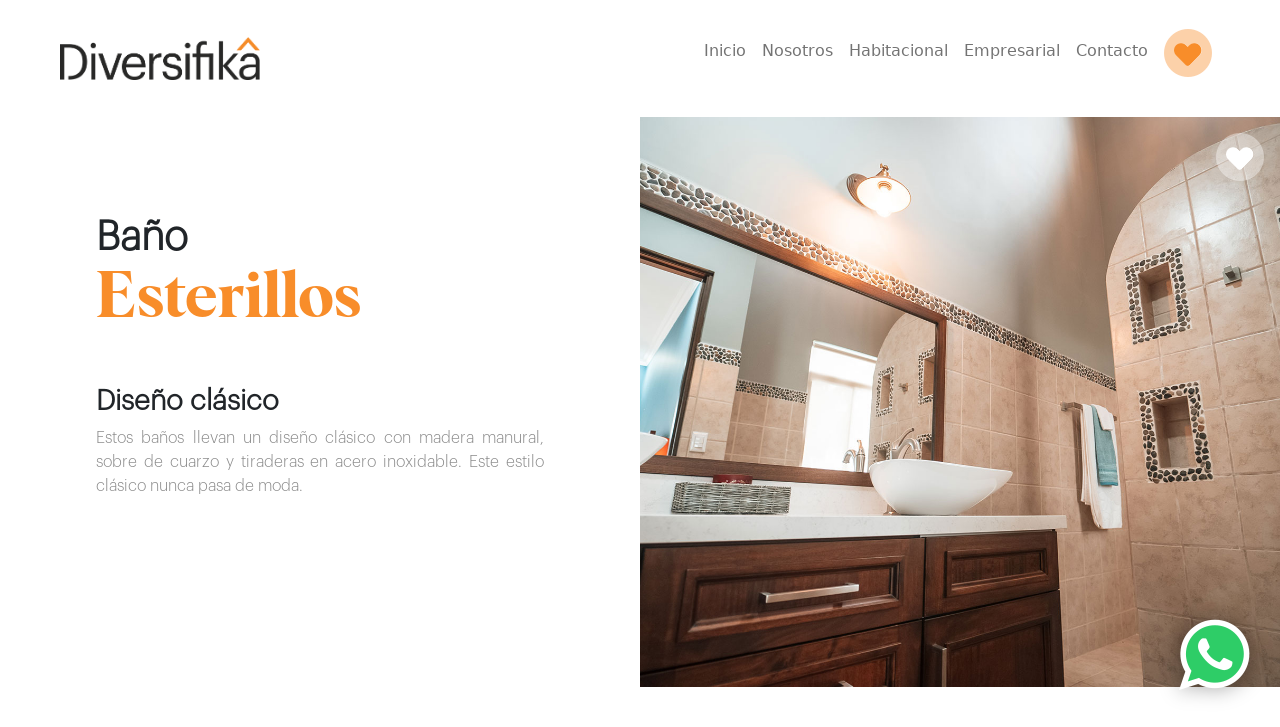

--- FILE ---
content_type: text/html; charset=UTF-8
request_url: https://diversifikacr.com/bano-esterillos/
body_size: 8967
content:
<!doctype html>
<html lang="es">
<head>
  <meta charset="UTF-8">
  <meta name="viewport" content="width=device-width, initial-scale=1">
  <link rel="profile" href="http://gmpg.org/xfn/11">
  <link rel="icon" href="https://diversifikacr.com/wp-content/themes/bootstrap-5/img/favicon.png">
  <!-- CSS -->
  <link href="https://cdn.jsdelivr.net/npm/bootstrap@5.1.3/dist/css/bootstrap.min.css" rel="stylesheet" integrity="sha384-1BmE4kWBq78iYhFldvKuhfTAU6auU8tT94WrHftjDbrCEXSU1oBoqyl2QvZ6jIW3" crossorigin="anonymous">
  <link rel="stylesheet" href="https://cdnjs.cloudflare.com/ajax/libs/animate.css/4.1.1/animate.min.css" />
  <script src='https://kit.fontawesome.com/05a83331e1.js' crossorigin='anonymous'></script>
  <link href="https://unpkg.com/aos@2.3.1/dist/aos.css" rel="stylesheet">
  <link href="https://diversifikacr.com/wp-content/themes/bootstrap-5/css/hover.css" rel="stylesheet">
  <title>Baño Esterillos &#8211; Diversifika</title>
<meta name='robots' content='max-image-preview:large' />
<link rel='dns-prefetch' href='//www.googletagmanager.com' />
<link rel="alternate" type="application/rss+xml" title="Diversifika &raquo; Comentario Baño Esterillos del feed" href="https://diversifikacr.com/bano-esterillos/feed/" />
<link rel="alternate" title="oEmbed (JSON)" type="application/json+oembed" href="https://diversifikacr.com/wp-json/oembed/1.0/embed?url=https%3A%2F%2Fdiversifikacr.com%2Fbano-esterillos%2F" />
<link rel="alternate" title="oEmbed (XML)" type="text/xml+oembed" href="https://diversifikacr.com/wp-json/oembed/1.0/embed?url=https%3A%2F%2Fdiversifikacr.com%2Fbano-esterillos%2F&#038;format=xml" />
<style id='wp-img-auto-sizes-contain-inline-css'>
img:is([sizes=auto i],[sizes^="auto," i]){contain-intrinsic-size:3000px 1500px}
/*# sourceURL=wp-img-auto-sizes-contain-inline-css */
</style>
<style id='wp-emoji-styles-inline-css'>

	img.wp-smiley, img.emoji {
		display: inline !important;
		border: none !important;
		box-shadow: none !important;
		height: 1em !important;
		width: 1em !important;
		margin: 0 0.07em !important;
		vertical-align: -0.1em !important;
		background: none !important;
		padding: 0 !important;
	}
/*# sourceURL=wp-emoji-styles-inline-css */
</style>
<style id='wp-block-library-inline-css'>
:root{--wp-block-synced-color:#7a00df;--wp-block-synced-color--rgb:122,0,223;--wp-bound-block-color:var(--wp-block-synced-color);--wp-editor-canvas-background:#ddd;--wp-admin-theme-color:#007cba;--wp-admin-theme-color--rgb:0,124,186;--wp-admin-theme-color-darker-10:#006ba1;--wp-admin-theme-color-darker-10--rgb:0,107,160.5;--wp-admin-theme-color-darker-20:#005a87;--wp-admin-theme-color-darker-20--rgb:0,90,135;--wp-admin-border-width-focus:2px}@media (min-resolution:192dpi){:root{--wp-admin-border-width-focus:1.5px}}.wp-element-button{cursor:pointer}:root .has-very-light-gray-background-color{background-color:#eee}:root .has-very-dark-gray-background-color{background-color:#313131}:root .has-very-light-gray-color{color:#eee}:root .has-very-dark-gray-color{color:#313131}:root .has-vivid-green-cyan-to-vivid-cyan-blue-gradient-background{background:linear-gradient(135deg,#00d084,#0693e3)}:root .has-purple-crush-gradient-background{background:linear-gradient(135deg,#34e2e4,#4721fb 50%,#ab1dfe)}:root .has-hazy-dawn-gradient-background{background:linear-gradient(135deg,#faaca8,#dad0ec)}:root .has-subdued-olive-gradient-background{background:linear-gradient(135deg,#fafae1,#67a671)}:root .has-atomic-cream-gradient-background{background:linear-gradient(135deg,#fdd79a,#004a59)}:root .has-nightshade-gradient-background{background:linear-gradient(135deg,#330968,#31cdcf)}:root .has-midnight-gradient-background{background:linear-gradient(135deg,#020381,#2874fc)}:root{--wp--preset--font-size--normal:16px;--wp--preset--font-size--huge:42px}.has-regular-font-size{font-size:1em}.has-larger-font-size{font-size:2.625em}.has-normal-font-size{font-size:var(--wp--preset--font-size--normal)}.has-huge-font-size{font-size:var(--wp--preset--font-size--huge)}.has-text-align-center{text-align:center}.has-text-align-left{text-align:left}.has-text-align-right{text-align:right}.has-fit-text{white-space:nowrap!important}#end-resizable-editor-section{display:none}.aligncenter{clear:both}.items-justified-left{justify-content:flex-start}.items-justified-center{justify-content:center}.items-justified-right{justify-content:flex-end}.items-justified-space-between{justify-content:space-between}.screen-reader-text{border:0;clip-path:inset(50%);height:1px;margin:-1px;overflow:hidden;padding:0;position:absolute;width:1px;word-wrap:normal!important}.screen-reader-text:focus{background-color:#ddd;clip-path:none;color:#444;display:block;font-size:1em;height:auto;left:5px;line-height:normal;padding:15px 23px 14px;text-decoration:none;top:5px;width:auto;z-index:100000}html :where(.has-border-color){border-style:solid}html :where([style*=border-top-color]){border-top-style:solid}html :where([style*=border-right-color]){border-right-style:solid}html :where([style*=border-bottom-color]){border-bottom-style:solid}html :where([style*=border-left-color]){border-left-style:solid}html :where([style*=border-width]){border-style:solid}html :where([style*=border-top-width]){border-top-style:solid}html :where([style*=border-right-width]){border-right-style:solid}html :where([style*=border-bottom-width]){border-bottom-style:solid}html :where([style*=border-left-width]){border-left-style:solid}html :where(img[class*=wp-image-]){height:auto;max-width:100%}:where(figure){margin:0 0 1em}html :where(.is-position-sticky){--wp-admin--admin-bar--position-offset:var(--wp-admin--admin-bar--height,0px)}@media screen and (max-width:600px){html :where(.is-position-sticky){--wp-admin--admin-bar--position-offset:0px}}

/*# sourceURL=wp-block-library-inline-css */
</style><style id='global-styles-inline-css'>
:root{--wp--preset--aspect-ratio--square: 1;--wp--preset--aspect-ratio--4-3: 4/3;--wp--preset--aspect-ratio--3-4: 3/4;--wp--preset--aspect-ratio--3-2: 3/2;--wp--preset--aspect-ratio--2-3: 2/3;--wp--preset--aspect-ratio--16-9: 16/9;--wp--preset--aspect-ratio--9-16: 9/16;--wp--preset--color--black: #000000;--wp--preset--color--cyan-bluish-gray: #abb8c3;--wp--preset--color--white: #ffffff;--wp--preset--color--pale-pink: #f78da7;--wp--preset--color--vivid-red: #cf2e2e;--wp--preset--color--luminous-vivid-orange: #ff6900;--wp--preset--color--luminous-vivid-amber: #fcb900;--wp--preset--color--light-green-cyan: #7bdcb5;--wp--preset--color--vivid-green-cyan: #00d084;--wp--preset--color--pale-cyan-blue: #8ed1fc;--wp--preset--color--vivid-cyan-blue: #0693e3;--wp--preset--color--vivid-purple: #9b51e0;--wp--preset--gradient--vivid-cyan-blue-to-vivid-purple: linear-gradient(135deg,rgb(6,147,227) 0%,rgb(155,81,224) 100%);--wp--preset--gradient--light-green-cyan-to-vivid-green-cyan: linear-gradient(135deg,rgb(122,220,180) 0%,rgb(0,208,130) 100%);--wp--preset--gradient--luminous-vivid-amber-to-luminous-vivid-orange: linear-gradient(135deg,rgb(252,185,0) 0%,rgb(255,105,0) 100%);--wp--preset--gradient--luminous-vivid-orange-to-vivid-red: linear-gradient(135deg,rgb(255,105,0) 0%,rgb(207,46,46) 100%);--wp--preset--gradient--very-light-gray-to-cyan-bluish-gray: linear-gradient(135deg,rgb(238,238,238) 0%,rgb(169,184,195) 100%);--wp--preset--gradient--cool-to-warm-spectrum: linear-gradient(135deg,rgb(74,234,220) 0%,rgb(151,120,209) 20%,rgb(207,42,186) 40%,rgb(238,44,130) 60%,rgb(251,105,98) 80%,rgb(254,248,76) 100%);--wp--preset--gradient--blush-light-purple: linear-gradient(135deg,rgb(255,206,236) 0%,rgb(152,150,240) 100%);--wp--preset--gradient--blush-bordeaux: linear-gradient(135deg,rgb(254,205,165) 0%,rgb(254,45,45) 50%,rgb(107,0,62) 100%);--wp--preset--gradient--luminous-dusk: linear-gradient(135deg,rgb(255,203,112) 0%,rgb(199,81,192) 50%,rgb(65,88,208) 100%);--wp--preset--gradient--pale-ocean: linear-gradient(135deg,rgb(255,245,203) 0%,rgb(182,227,212) 50%,rgb(51,167,181) 100%);--wp--preset--gradient--electric-grass: linear-gradient(135deg,rgb(202,248,128) 0%,rgb(113,206,126) 100%);--wp--preset--gradient--midnight: linear-gradient(135deg,rgb(2,3,129) 0%,rgb(40,116,252) 100%);--wp--preset--font-size--small: 13px;--wp--preset--font-size--medium: 20px;--wp--preset--font-size--large: 36px;--wp--preset--font-size--x-large: 42px;--wp--preset--spacing--20: 0.44rem;--wp--preset--spacing--30: 0.67rem;--wp--preset--spacing--40: 1rem;--wp--preset--spacing--50: 1.5rem;--wp--preset--spacing--60: 2.25rem;--wp--preset--spacing--70: 3.38rem;--wp--preset--spacing--80: 5.06rem;--wp--preset--shadow--natural: 6px 6px 9px rgba(0, 0, 0, 0.2);--wp--preset--shadow--deep: 12px 12px 50px rgba(0, 0, 0, 0.4);--wp--preset--shadow--sharp: 6px 6px 0px rgba(0, 0, 0, 0.2);--wp--preset--shadow--outlined: 6px 6px 0px -3px rgb(255, 255, 255), 6px 6px rgb(0, 0, 0);--wp--preset--shadow--crisp: 6px 6px 0px rgb(0, 0, 0);}:where(.is-layout-flex){gap: 0.5em;}:where(.is-layout-grid){gap: 0.5em;}body .is-layout-flex{display: flex;}.is-layout-flex{flex-wrap: wrap;align-items: center;}.is-layout-flex > :is(*, div){margin: 0;}body .is-layout-grid{display: grid;}.is-layout-grid > :is(*, div){margin: 0;}:where(.wp-block-columns.is-layout-flex){gap: 2em;}:where(.wp-block-columns.is-layout-grid){gap: 2em;}:where(.wp-block-post-template.is-layout-flex){gap: 1.25em;}:where(.wp-block-post-template.is-layout-grid){gap: 1.25em;}.has-black-color{color: var(--wp--preset--color--black) !important;}.has-cyan-bluish-gray-color{color: var(--wp--preset--color--cyan-bluish-gray) !important;}.has-white-color{color: var(--wp--preset--color--white) !important;}.has-pale-pink-color{color: var(--wp--preset--color--pale-pink) !important;}.has-vivid-red-color{color: var(--wp--preset--color--vivid-red) !important;}.has-luminous-vivid-orange-color{color: var(--wp--preset--color--luminous-vivid-orange) !important;}.has-luminous-vivid-amber-color{color: var(--wp--preset--color--luminous-vivid-amber) !important;}.has-light-green-cyan-color{color: var(--wp--preset--color--light-green-cyan) !important;}.has-vivid-green-cyan-color{color: var(--wp--preset--color--vivid-green-cyan) !important;}.has-pale-cyan-blue-color{color: var(--wp--preset--color--pale-cyan-blue) !important;}.has-vivid-cyan-blue-color{color: var(--wp--preset--color--vivid-cyan-blue) !important;}.has-vivid-purple-color{color: var(--wp--preset--color--vivid-purple) !important;}.has-black-background-color{background-color: var(--wp--preset--color--black) !important;}.has-cyan-bluish-gray-background-color{background-color: var(--wp--preset--color--cyan-bluish-gray) !important;}.has-white-background-color{background-color: var(--wp--preset--color--white) !important;}.has-pale-pink-background-color{background-color: var(--wp--preset--color--pale-pink) !important;}.has-vivid-red-background-color{background-color: var(--wp--preset--color--vivid-red) !important;}.has-luminous-vivid-orange-background-color{background-color: var(--wp--preset--color--luminous-vivid-orange) !important;}.has-luminous-vivid-amber-background-color{background-color: var(--wp--preset--color--luminous-vivid-amber) !important;}.has-light-green-cyan-background-color{background-color: var(--wp--preset--color--light-green-cyan) !important;}.has-vivid-green-cyan-background-color{background-color: var(--wp--preset--color--vivid-green-cyan) !important;}.has-pale-cyan-blue-background-color{background-color: var(--wp--preset--color--pale-cyan-blue) !important;}.has-vivid-cyan-blue-background-color{background-color: var(--wp--preset--color--vivid-cyan-blue) !important;}.has-vivid-purple-background-color{background-color: var(--wp--preset--color--vivid-purple) !important;}.has-black-border-color{border-color: var(--wp--preset--color--black) !important;}.has-cyan-bluish-gray-border-color{border-color: var(--wp--preset--color--cyan-bluish-gray) !important;}.has-white-border-color{border-color: var(--wp--preset--color--white) !important;}.has-pale-pink-border-color{border-color: var(--wp--preset--color--pale-pink) !important;}.has-vivid-red-border-color{border-color: var(--wp--preset--color--vivid-red) !important;}.has-luminous-vivid-orange-border-color{border-color: var(--wp--preset--color--luminous-vivid-orange) !important;}.has-luminous-vivid-amber-border-color{border-color: var(--wp--preset--color--luminous-vivid-amber) !important;}.has-light-green-cyan-border-color{border-color: var(--wp--preset--color--light-green-cyan) !important;}.has-vivid-green-cyan-border-color{border-color: var(--wp--preset--color--vivid-green-cyan) !important;}.has-pale-cyan-blue-border-color{border-color: var(--wp--preset--color--pale-cyan-blue) !important;}.has-vivid-cyan-blue-border-color{border-color: var(--wp--preset--color--vivid-cyan-blue) !important;}.has-vivid-purple-border-color{border-color: var(--wp--preset--color--vivid-purple) !important;}.has-vivid-cyan-blue-to-vivid-purple-gradient-background{background: var(--wp--preset--gradient--vivid-cyan-blue-to-vivid-purple) !important;}.has-light-green-cyan-to-vivid-green-cyan-gradient-background{background: var(--wp--preset--gradient--light-green-cyan-to-vivid-green-cyan) !important;}.has-luminous-vivid-amber-to-luminous-vivid-orange-gradient-background{background: var(--wp--preset--gradient--luminous-vivid-amber-to-luminous-vivid-orange) !important;}.has-luminous-vivid-orange-to-vivid-red-gradient-background{background: var(--wp--preset--gradient--luminous-vivid-orange-to-vivid-red) !important;}.has-very-light-gray-to-cyan-bluish-gray-gradient-background{background: var(--wp--preset--gradient--very-light-gray-to-cyan-bluish-gray) !important;}.has-cool-to-warm-spectrum-gradient-background{background: var(--wp--preset--gradient--cool-to-warm-spectrum) !important;}.has-blush-light-purple-gradient-background{background: var(--wp--preset--gradient--blush-light-purple) !important;}.has-blush-bordeaux-gradient-background{background: var(--wp--preset--gradient--blush-bordeaux) !important;}.has-luminous-dusk-gradient-background{background: var(--wp--preset--gradient--luminous-dusk) !important;}.has-pale-ocean-gradient-background{background: var(--wp--preset--gradient--pale-ocean) !important;}.has-electric-grass-gradient-background{background: var(--wp--preset--gradient--electric-grass) !important;}.has-midnight-gradient-background{background: var(--wp--preset--gradient--midnight) !important;}.has-small-font-size{font-size: var(--wp--preset--font-size--small) !important;}.has-medium-font-size{font-size: var(--wp--preset--font-size--medium) !important;}.has-large-font-size{font-size: var(--wp--preset--font-size--large) !important;}.has-x-large-font-size{font-size: var(--wp--preset--font-size--x-large) !important;}
/*# sourceURL=global-styles-inline-css */
</style>

<style id='classic-theme-styles-inline-css'>
/*! This file is auto-generated */
.wp-block-button__link{color:#fff;background-color:#32373c;border-radius:9999px;box-shadow:none;text-decoration:none;padding:calc(.667em + 2px) calc(1.333em + 2px);font-size:1.125em}.wp-block-file__button{background:#32373c;color:#fff;text-decoration:none}
/*# sourceURL=/wp-includes/css/classic-themes.min.css */
</style>
<link rel='stylesheet' id='contact-form-7-css' href='https://diversifikacr.com/wp-content/plugins/contact-form-7/includes/css/styles.css?ver=6.1.1' media='all' />
<link rel='stylesheet' id='bootstrap-5-style-css' href='https://diversifikacr.com/wp-content/themes/bootstrap-5/style.css?ver=1.0.0' media='all' />

<!-- Fragmento de código de la etiqueta de Google (gtag.js) añadida por Site Kit -->
<!-- Fragmento de código de Google Analytics añadido por Site Kit -->
<!-- Fragmento de código de Google Ads añadido por Site Kit -->
<script src="https://www.googletagmanager.com/gtag/js?id=GT-TX5XRTD" id="google_gtagjs-js" async></script>
<script id="google_gtagjs-js-after">
window.dataLayer = window.dataLayer || [];function gtag(){dataLayer.push(arguments);}
gtag("set","linker",{"domains":["diversifikacr.com"]});
gtag("js", new Date());
gtag("set", "developer_id.dZTNiMT", true);
gtag("config", "GT-TX5XRTD");
gtag("config", "AW-11303163963");
//# sourceURL=google_gtagjs-js-after
</script>
<link rel="https://api.w.org/" href="https://diversifikacr.com/wp-json/" /><link rel="alternate" title="JSON" type="application/json" href="https://diversifikacr.com/wp-json/wp/v2/posts/124" /><link rel="EditURI" type="application/rsd+xml" title="RSD" href="https://diversifikacr.com/xmlrpc.php?rsd" />
<meta name="generator" content="WordPress 6.9" />
<link rel="canonical" href="https://diversifikacr.com/bano-esterillos/" />
<link rel='shortlink' href='https://diversifikacr.com/?p=124' />
<meta name="generator" content="Site Kit by Google 1.171.0" />
<!-- Metaetiquetas de Google AdSense añadidas por Site Kit -->
<meta name="google-adsense-platform-account" content="ca-host-pub-2644536267352236">
<meta name="google-adsense-platform-domain" content="sitekit.withgoogle.com">
<!-- Acabar con las metaetiquetas de Google AdSense añadidas por Site Kit -->

<!-- Fragmento de código de Google Tag Manager añadido por Site Kit -->
<script>
			( function( w, d, s, l, i ) {
				w[l] = w[l] || [];
				w[l].push( {'gtm.start': new Date().getTime(), event: 'gtm.js'} );
				var f = d.getElementsByTagName( s )[0],
					j = d.createElement( s ), dl = l != 'dataLayer' ? '&l=' + l : '';
				j.async = true;
				j.src = 'https://www.googletagmanager.com/gtm.js?id=' + i + dl;
				f.parentNode.insertBefore( j, f );
			} )( window, document, 'script', 'dataLayer', 'GTM-KHFRVCZX' );
			
</script>

<!-- Final del fragmento de código de Google Tag Manager añadido por Site Kit -->
  <link href="https://diversifikacr.com/wp-content/themes/bootstrap-5/css/custom.css" rel="stylesheet">
  <script src="https://ajax.googleapis.com/ajax/libs/jquery/3.6.1/jquery.min.js"></script>
  <!-- Google Tag Manager -->
<script>(function(w,d,s,l,i){w[l]=w[l]||[];w[l].push({'gtm.start':
new Date().getTime(),event:'gtm.js'});var f=d.getElementsByTagName(s)[0],
j=d.createElement(s),dl=l!='dataLayer'?'&l='+l:'';j.async=true;j.src=
'https://www.googletagmanager.com/gtm.js?id='+i+dl;f.parentNode.insertBefore(j,f);
})(window,document,'script','dataLayer','GTM-KHFRVCZX');</script>
<!-- End Google Tag Manager -->
</head>

<body class="wp-singular post-template post-template-page-bano-esterillos post-template-page-bano-esterillos-php single single-post postid-124 single-format-standard wp-theme-bootstrap-5">
<!-- Google Tag Manager (noscript) -->
<noscript><iframe src="https://www.googletagmanager.com/ns.html?id=GTM-KHFRVCZX"
height="0" width="0" style="display:none;visibility:hidden"></iframe></noscript>
<!-- End Google Tag Manager (noscript) -->
  <nav class="navbar navbar-expand-md navbar-light bg-white px-md-5">
  <div class="container-fluid">
    <a class="navbar-brand my-4" href="https://diversifikacr.com"><img class= "logo" src="https://diversifikacr.com/wp-content/themes/bootstrap-5/img/logo.png" /></a>
    <button class="navbar-toggler" type="button" data-bs-toggle="collapse" data-bs-target="#main-menu" aria-controls="main-menu" aria-expanded="false" aria-label="Toggle navigation">
      <span class="navbar-toggler-icon"></span>
    </button>

    <div class="collapse navbar-collapse justify-content-md-end" id="main-menu">
      <ul id="menu-primario" class="navbar-nav test"><li  id="menu-item-8" class="menu-item menu-item-type-post_type menu-item-object-page menu-item-home nav-item nav-item-8"><a href="https://diversifikacr.com/" class="nav-link ">Inicio</a></li>
<li  id="menu-item-10" class="menu-item menu-item-type-post_type menu-item-object-page nav-item nav-item-10"><a href="https://diversifikacr.com/nosotros/" class="nav-link ">Nosotros</a></li>
<li  id="menu-item-12" class="menu-item menu-item-type-post_type menu-item-object-page nav-item nav-item-12"><a href="https://diversifikacr.com/habitacional/" class="nav-link ">Habitacional</a></li>
<li  id="menu-item-19" class="menu-item menu-item-type-post_type menu-item-object-page nav-item nav-item-19"><a href="https://diversifikacr.com/empresarial/" class="nav-link ">Empresarial</a></li>
<li  id="menu-item-31" class="menu-item menu-item-type-post_type menu-item-object-page nav-item nav-item-31"><a href="https://diversifikacr.com/contacto/" class="nav-link ">Contacto</a></li>
<li  id="menu-item-17" class="menu-item menu-item-type-post_type menu-item-object-page nav-item nav-item-17"><a href="https://diversifikacr.com/favoritos/" class="nav-link "><i class="fa-duotone corazon-menu fa-circle-heart text-naranja  hvr-grow"></i></a></li>
</ul>    </div>
  </div>
</nav> <main class="container-fluid ">


<div class="row mb-3" data-aos="fade-up">
    <div class="col-md-6 text-objeto py-5 px-5">
        <h2 class="font-graphik fw-bolder mb-0">Baño </h2>
        <h1 class="font-albra text-naranja mt-0 mb-5">Esterillos</h1>
        <h3 class="font-graphik fw-bolder ">Diseño clásico</h2>
        <p class=" font-graphik text-gris text-justify  fs-6">Estos baños llevan un diseño clásico con madera manural, sobre de cuarzo y tiraderas en acero inoxidable. Este estilo clásico nunca pasa de moda.


        </p>

    </div>
  
    <div class="col-md-6 px-0 position-relative  ">
        <span><i  data-link="https://diversifikacr.com/wp-content/themes/bootstrap-5/img/baños/Esterillos/DSC05322.jpg" class="fa-duotone btn-favorito fa-circle-heart text-white mt-3 me-3 enable position-absolute top-0 end-0 hvr-grow"></i></span> 
        <img class="img-recortada" src="https://diversifikacr.com/wp-content/themes/bootstrap-5/img/baños/Esterillos/DSC05322.jpg" />
    
    
    </div>
</div>

<div class="row " data-aos="fade-up">
  
    <div class="col-md-6 px-0  position-relative mb-3 ">
    <span><i data-link="https://diversifikacr.com/wp-content/themes/bootstrap-5/img/baños/Esterillos/KOF00587.jpg" class="fa-duotone btn-favorito fa-circle-heart text-white mt-3 me-3 enable position-absolute top-0 end-0 hvr-grow"></i></span>
        <img class="img-recortada-top" src="https://diversifikacr.com/wp-content/themes/bootstrap-5/img/baños/Esterillos/KOF00587.jpg" />
    </div>

    <div class="col-md-3 px-0  position-relative ps-md-3 mb-3 ">
    <span><i data-link="https://diversifikacr.com/wp-content/themes/bootstrap-5/img/baños/Esterillos/KOF00583.jpg" class="fa-duotone btn-favorito fa-circle-heart text-white mt-3 me-3 enable position-absolute top-0 end-0 hvr-grow"></i></span>
        <img class="img-recortada" src="https://diversifikacr.com/wp-content/themes/bootstrap-5/img/baños/Esterillos/KOF00583.jpg" />
    </div>
    

    <div class="col-md-3 px-0  position-relative ps-md-3 mb-3 ">
    <span><i data-link="https://diversifikacr.com/wp-content/themes/bootstrap-5/img/baños/Esterillos/DSC05324.jpg" class="fa-duotone btn-favorito fa-circle-heart text-white mt-3 me-3 enable position-absolute top-0 end-0 hvr-grow"></i></span>
        <img class="img-recortada" src="https://diversifikacr.com/wp-content/themes/bootstrap-5/img/baños/Esterillos/DSC05324.jpg" />
    </div>

</div>

<div class="row " data-aos="fade-up">
  
    

    <div class="col-md-3 px-0  position-relative  mb-3 ">
    <span><i data-link="https://diversifikacr.com/wp-content/themes/bootstrap-5/img/baños/Esterillos/DSC05359.jpg" class="fa-duotone btn-favorito fa-circle-heart text-white mt-3 me-3 enable position-absolute top-0 end-0 hvr-grow"></i></span>
        <img class="img-recortada" src="https://diversifikacr.com/wp-content/themes/bootstrap-5/img/baños/Esterillos/DSC05359.jpg" />
    </div>
    

    <div class="col-md-3 px-0  position-relative ps-md-3 mb-3 ">
    <span><i data-link="https://diversifikacr.com/wp-content/themes/bootstrap-5/img/baños/Esterillos/KOF00572.jpg" class="fa-duotone btn-favorito fa-circle-heart text-white mt-3 me-3 enable position-absolute top-0 end-0 hvr-grow"></i></span>
        <img class="img-recortada" src="https://diversifikacr.com/wp-content/themes/bootstrap-5/img/baños/Esterillos/KOF00572.jpg" />
    </div>

    <div class="col-md-6 px-0 ps-md-3  position-relative mb-3 ">
    <span><i data-link="https://diversifikacr.com/wp-content/themes/bootstrap-5/img/baños/Esterillos/DSC05356.jpg" class="fa-duotone btn-favorito fa-circle-heart text-white mt-3 me-3 enable position-absolute top-0 end-0 hvr-grow"></i></span>
        <img class="img-recortada-top" src="https://diversifikacr.com/wp-content/themes/bootstrap-5/img/baños/Esterillos/DSC05356.jpg" />
    </div>

</div>

</main>
<footer class="container-fluid">

    <div class="row " data-aos="fade-up">
        <!-- <div class="col-md-6 col-12 text-center py-5 ">
        
        <i class="fa-light fa-arrow-down-to-bracket mb-3"></i>
        <h4 class=" font-graphik">¿Más detalles? </h4>
        <h3 class="font-graphik fw-bolder mb-0">Conocé nuestros catálogos</h3>
        <a type="button" class="btn bg-naranja text-white my-3 text-center px-5 fs-5 hvr-grow">Descargar</a>
      </div> -->
        <div class=" col-12 bg-naranja text-center py-5">
            <i class="fa-light fa-circle-info mb-3"></i>
            <h3 class="font-graphik fw-bolder mb-0">¿Necesitás más información?</h3>
            <h4 class=" font-graphik">Escribinos y muy pronto estaremos en contacto con vos</h4>
            <a href="/contacto/" type="button"
                class="btn bg-gris text-white my-3 text-center px-5 fs-5 hvr-grow">Completar formulario</a>
        </div>
    </div>

    <div class="row bg-gris border-bottom-2 px-5 pb-5 footer">
        <div class="col-md-8 mt-5 ">
                        <a href="https://wa.me/50672757781?text=Hola%20Diversifika%21%0ASoy%20un%20cliente%20virtual%2C%20me%20gustar%C3%ADa%20saber%20sobre%20Baño Esterillos%20(https://diversifikacr.com/bano-esterillos/)"
                class="fixed-bottom contacto hvr-grow " target="_blank">
                <img src="https://diversifikacr.com/wp-content/themes/bootstrap-5/img/whatsapp.png" />
            </a>
                        <p>
                <img class="mt-5 logo-footer ms-md-5 logos ms-0"
                    src="https://diversifikacr.com/wp-content/themes/bootstrap-5/img/logo-blanco.png" />
            </p>
            <a class="me-3 ms-md-5 logos ms-0 logos" href="https://www.facebook.com/Diversifikacr/">
                <i class="fa-brands fa-square-facebook text-white fs-4 hvr-grow"></i>
            </a>
            <a class="me-3" href="https://www.instagram.com/diversifikacr/?hl=es-la">
                <i class="fa-brands fa-instagram-square text-white fs-4 hvr-grow"></i>
            </a>
            <a href="https://wa.me/50672757781?text=Hola%20Diversifika%21%0ASoy%20un%20cliente%20virtual%2C%20me%20gustar%C3%ADa%20contactarlos%20para%20saber%20m%C3%A1s%20sobre%20sus%20servicios"
                class="fa-brands fa-square-whatsapp text-white fs-4 hvr-grow" target="_blank"></a>
            </a>
        </div>

        <div class="col-md-1 mt-5 texto-footer pb-5">
            <a href="https://diversifikacr.com/nosotros/" class="text-decoration-none text-naranja">
                <h4 class="text-naranja mt-5 ">Nosotros</h4>
            </a>
            <!-- <h6 class="text-gris mt-0 mb-0 ">xxx</h6>
        <h6 class="text-gris mt-0 mb-0 ">xxx</h6>
        <h6 class="text-gris mt-0 mb-0">xxx</h6> -->
        </div>

        <div class="col-md-1 mt-5 texto-footer pb-5">
            <h4 class="text-naranja mt-5">Servicios</h4>
            <a href="https://diversifikacr.com/habitacional/" class="text-decoration-none text-white">
                <h6 class="text-gris mt-0 mb-0">Habitacional</h6>
            </a>
            <a href="https://diversifikacr.com/empresarial/" class="text-decoration-none text-white">
                <h6 class="text-gris mt-0 mb-0">Empresarial</h6>
            </a>

        </div>

        <div class="col-md-2 mt-5 texto-footer ps-3 pb-5">
            <h4 class="text-naranja mt-5">Contacto</h4>
            <a class="text-decoration-none" href="https://diversifikacr.com/contacto/">
                <h6 class="text-gris mt-0 mb-0">Formulario</h6>
            </a>
            <a class="text-decoration-none"
                href="https://mail.google.com/mail/?view=cm&fs=1&tf=1&to=info@diversifikacr.com" target="_blank">
                <h6 class="text-gris mt-0 mb-0">info@diversifikacr.com</h6>
            </a>
            <h6 class="text-gris mt-0 mb-0">7275 7781</h6>
        </div>

    </div>




    <div class="row bg-gris footer-copyright pb-5 ">
        <div class="col-12 copyright  mt-2 mb-md-5  border-top  mb-0">
            <p class="text-gris ps-md-5 mt-2 ms-md-5">Diversifika 2022</p>
        </div>

    </div>


</footer>

<script type="speculationrules">
{"prefetch":[{"source":"document","where":{"and":[{"href_matches":"/*"},{"not":{"href_matches":["/wp-*.php","/wp-admin/*","/wp-content/uploads/*","/wp-content/*","/wp-content/plugins/*","/wp-content/themes/bootstrap-5/*","/*\\?(.+)"]}},{"not":{"selector_matches":"a[rel~=\"nofollow\"]"}},{"not":{"selector_matches":".no-prefetch, .no-prefetch a"}}]},"eagerness":"conservative"}]}
</script>
		<!-- Fragmento de código de Google Tag Manager (noscript) añadido por Site Kit -->
		<noscript>
			<iframe src="https://www.googletagmanager.com/ns.html?id=GTM-KHFRVCZX" height="0" width="0" style="display:none;visibility:hidden"></iframe>
		</noscript>
		<!-- Final del fragmento de código de Google Tag Manager (noscript) añadido por Site Kit -->
		<script src="https://diversifikacr.com/wp-includes/js/dist/hooks.min.js?ver=dd5603f07f9220ed27f1" id="wp-hooks-js"></script>
<script src="https://diversifikacr.com/wp-includes/js/dist/i18n.min.js?ver=c26c3dc7bed366793375" id="wp-i18n-js"></script>
<script id="wp-i18n-js-after">
wp.i18n.setLocaleData( { 'text direction\u0004ltr': [ 'ltr' ] } );
//# sourceURL=wp-i18n-js-after
</script>
<script src="https://diversifikacr.com/wp-content/plugins/contact-form-7/includes/swv/js/index.js?ver=6.1.1" id="swv-js"></script>
<script id="contact-form-7-js-translations">
( function( domain, translations ) {
	var localeData = translations.locale_data[ domain ] || translations.locale_data.messages;
	localeData[""].domain = domain;
	wp.i18n.setLocaleData( localeData, domain );
} )( "contact-form-7", {"translation-revision-date":"2025-08-05 09:20:42+0000","generator":"GlotPress\/4.0.1","domain":"messages","locale_data":{"messages":{"":{"domain":"messages","plural-forms":"nplurals=2; plural=n != 1;","lang":"es"},"This contact form is placed in the wrong place.":["Este formulario de contacto est\u00e1 situado en el lugar incorrecto."],"Error:":["Error:"]}},"comment":{"reference":"includes\/js\/index.js"}} );
//# sourceURL=contact-form-7-js-translations
</script>
<script id="contact-form-7-js-before">
var wpcf7 = {
    "api": {
        "root": "https:\/\/diversifikacr.com\/wp-json\/",
        "namespace": "contact-form-7\/v1"
    }
};
//# sourceURL=contact-form-7-js-before
</script>
<script src="https://diversifikacr.com/wp-content/plugins/contact-form-7/includes/js/index.js?ver=6.1.1" id="contact-form-7-js"></script>
<script id="wp-emoji-settings" type="application/json">
{"baseUrl":"https://s.w.org/images/core/emoji/17.0.2/72x72/","ext":".png","svgUrl":"https://s.w.org/images/core/emoji/17.0.2/svg/","svgExt":".svg","source":{"concatemoji":"https://diversifikacr.com/wp-includes/js/wp-emoji-release.min.js?ver=6.9"}}
</script>
<script type="module">
/*! This file is auto-generated */
const a=JSON.parse(document.getElementById("wp-emoji-settings").textContent),o=(window._wpemojiSettings=a,"wpEmojiSettingsSupports"),s=["flag","emoji"];function i(e){try{var t={supportTests:e,timestamp:(new Date).valueOf()};sessionStorage.setItem(o,JSON.stringify(t))}catch(e){}}function c(e,t,n){e.clearRect(0,0,e.canvas.width,e.canvas.height),e.fillText(t,0,0);t=new Uint32Array(e.getImageData(0,0,e.canvas.width,e.canvas.height).data);e.clearRect(0,0,e.canvas.width,e.canvas.height),e.fillText(n,0,0);const a=new Uint32Array(e.getImageData(0,0,e.canvas.width,e.canvas.height).data);return t.every((e,t)=>e===a[t])}function p(e,t){e.clearRect(0,0,e.canvas.width,e.canvas.height),e.fillText(t,0,0);var n=e.getImageData(16,16,1,1);for(let e=0;e<n.data.length;e++)if(0!==n.data[e])return!1;return!0}function u(e,t,n,a){switch(t){case"flag":return n(e,"\ud83c\udff3\ufe0f\u200d\u26a7\ufe0f","\ud83c\udff3\ufe0f\u200b\u26a7\ufe0f")?!1:!n(e,"\ud83c\udde8\ud83c\uddf6","\ud83c\udde8\u200b\ud83c\uddf6")&&!n(e,"\ud83c\udff4\udb40\udc67\udb40\udc62\udb40\udc65\udb40\udc6e\udb40\udc67\udb40\udc7f","\ud83c\udff4\u200b\udb40\udc67\u200b\udb40\udc62\u200b\udb40\udc65\u200b\udb40\udc6e\u200b\udb40\udc67\u200b\udb40\udc7f");case"emoji":return!a(e,"\ud83e\u1fac8")}return!1}function f(e,t,n,a){let r;const o=(r="undefined"!=typeof WorkerGlobalScope&&self instanceof WorkerGlobalScope?new OffscreenCanvas(300,150):document.createElement("canvas")).getContext("2d",{willReadFrequently:!0}),s=(o.textBaseline="top",o.font="600 32px Arial",{});return e.forEach(e=>{s[e]=t(o,e,n,a)}),s}function r(e){var t=document.createElement("script");t.src=e,t.defer=!0,document.head.appendChild(t)}a.supports={everything:!0,everythingExceptFlag:!0},new Promise(t=>{let n=function(){try{var e=JSON.parse(sessionStorage.getItem(o));if("object"==typeof e&&"number"==typeof e.timestamp&&(new Date).valueOf()<e.timestamp+604800&&"object"==typeof e.supportTests)return e.supportTests}catch(e){}return null}();if(!n){if("undefined"!=typeof Worker&&"undefined"!=typeof OffscreenCanvas&&"undefined"!=typeof URL&&URL.createObjectURL&&"undefined"!=typeof Blob)try{var e="postMessage("+f.toString()+"("+[JSON.stringify(s),u.toString(),c.toString(),p.toString()].join(",")+"));",a=new Blob([e],{type:"text/javascript"});const r=new Worker(URL.createObjectURL(a),{name:"wpTestEmojiSupports"});return void(r.onmessage=e=>{i(n=e.data),r.terminate(),t(n)})}catch(e){}i(n=f(s,u,c,p))}t(n)}).then(e=>{for(const n in e)a.supports[n]=e[n],a.supports.everything=a.supports.everything&&a.supports[n],"flag"!==n&&(a.supports.everythingExceptFlag=a.supports.everythingExceptFlag&&a.supports[n]);var t;a.supports.everythingExceptFlag=a.supports.everythingExceptFlag&&!a.supports.flag,a.supports.everything||((t=a.source||{}).concatemoji?r(t.concatemoji):t.wpemoji&&t.twemoji&&(r(t.twemoji),r(t.wpemoji)))});
//# sourceURL=https://diversifikacr.com/wp-includes/js/wp-emoji-loader.min.js
</script>

<!-- JS -->
<script src="https://diversifikacr.com/wp-content/themes/bootstrap-5/js/main.js"></script>
<script src="https://cdn.jsdelivr.net/npm/bootstrap@5.1.3/dist/js/bootstrap.bundle.min.js"
    integrity="sha384-ka7Sk0Gln4gmtz2MlQnikT1wXgYsOg+OMhuP+IlRH9sENBO0LRn5q+8nbTov4+1p" crossorigin="anonymous">
</script>
<script src="https://unpkg.com/aos@2.3.1/dist/aos.js"></script>
<script>
AOS.init();
</script>
<script src="https://code.jquery.com/jquery-3.6.0.min.js"
    integrity="sha256-/xUj+3OJU5yExlq6GSYGSHk7tPXikynS7ogEvDej/m4=" crossorigin="anonymous"></script>


<script src="https://cdnjs.cloudflare.com/ajax/libs/materialize/1.0.0/js/materialize.min.js"></script>
<script>
$(document).ready(function() {
    $('.parallax').parallax();
});
</script>
</body>

</html>

--- FILE ---
content_type: text/css
request_url: https://diversifikacr.com/wp-content/themes/bootstrap-5/style.css?ver=1.0.0
body_size: -102
content:
/*!
Theme Name: Bootstrap 5
Theme URI: http://underscores.me/
Author: Armando Blanco
Author URI: https://picoegallo.com
Description: Wordpress Boostrap 5
Version: 1.0.0
Requires PHP: 7.4
Text Domain: bootstrap-5
*/

--- FILE ---
content_type: text/css
request_url: https://diversifikacr.com/wp-content/themes/bootstrap-5/css/custom.css
body_size: 1445
content:
/* 

============ PARALLAX ============

.parallax-container {
  position: relative;
  overflow: hidden;
  height: 60vh;
}

.parallax-container .parallax {
  position: absolute;
  top: 0;
  left: 0;
  right: 0;
  bottom: 0;
  z-index: -1;
}

.parallax-container .parallax img {
  opacity: 0;
  position: absolute;
  left: 50%;
  bottom: 0;
  min-width: 100%;
  min-height: 100%;
  transform: translate3d(0, 0, 0);
  transform: translateX(-50%);
}

============ HTML ============

<div class="parallax-container">
  <div class="parallax"><img src="../img/imagen.jpg"></div>
</div>

*/

/**********************************************************/

/************************* CUSTOM *************************/

/**********************************************************/

@font-face {
  font-family: Albra;
  src: url("../fonts/AlbraSemi.otf");
}

@font-face {
  font-family: Graphik;
  src: url("../fonts/GraphikLight.otf");
}

.font-albra {
  font-family: Albra;
}

.font-graphik {
  font-family: Graphik;
}

.text-naranja {
  color: #f88d2a;
}

.text-gris {
  color: #898989;
}
.bg-gris-claro {
  background-color: #d9d9d9 !important;
}

.bg-naranja {
  background-color: #f88d2a;
}

.bg-gris {
  background-color: #242424;
}

.bg-crema {
  background-color: #f1ebe7;
}

.logo {
  width: 200px;
}

.logo2 {
  width: 180px;
}

.logo-footer {
  width: 150px;
}

.btn {
  border-radius: 0rem !important;
}

.logo-alianza {
  filter: grayscale(100%);
}

.text-justify {
  text-align: justify;
  text-justify: inter-word;
}

.img-galeria {
  width: 100%;
  height: 100%;
  object-fit: cover;
  object-position: center;
}

.img-recortada {
  width: 100%;
  height: 570px;
  object-fit: cover;
  object-position: center;
}
.img-recortada-top {
  width: 100%;
  height: 570px;
  object-fit: cover;
  object-position: top;
}

.img-recortada-bottom {
  width: 100%;
  height: 570px;
  object-fit: cover;
  object-position: bottom;
}

.img-cocina {
  background-image: url("../img/cocina.jpg");
  background-repeat: no-repeat;
  background-position: center;
}

.bg-landing {
  background-image: url("../img/Banner.jpg");
  background-repeat: no-repeat;
  background-position: center;
}

.fa-duotone,
.fa-light {
  font-size: 3rem !important;
}

.contacto {
  left: unset;
}

.carousel-caption {
  bottom: 26rem !important;
}

.fs-1 {
  font-size: 4.5rem !important;
}

.fs-2 {
  font-size: 3.5rem !important;
}

.txt-type,
.txt-type2,
.txt-type3 {
  border-right: 0.2rem solid #ffffff;
}

input[name="your-name"],
input[name="your-email"],
input[name="tel-437"],
select[name="menu-servicios"],
select[name="menu-area"],
#input-otro {
  outline: none;
  border: none;
  border-bottom: 1px solid #898989;
  background: none;
}

/* .page-template-page-contacto-landing input[name=your-name],
input[name=your-email]{
    border-bottom: none;
} */

input,
textarea {
  border: none;
  font-size: 1rem;
  width: 100%;
  outline: none;
  color: #666666;
}

select,
#input-otro {
  width: 49%;
}

input[type="submit"] {
  font-size: 25px;
  color: #ffffff;
  background: #f88d2a;
  border: none;
  width: 15%;
  height: 50px;
}

.btn-seleccionado {
  background-color: #f88d2a;
  color: #ffffff;
}

.enable {
  cursor: pointer;
}

.wpcf7-spinner {
  display: block;
}

.borde-contacto {
  border-left: solid #898989;
}

.caption {
  top: 42%;
  transform: translateY(-50%);
}

.alianzas {
  margin-bottom: 3rem !important;
}

@media print {
  head,
  .navbar-toggler,
  .navbar-collapse,
  footer {
    display: none;
  }
}

.corazon-menu {
  margin-top: -10px;
}

.galeria {
  height: 425px;
  object-fit: cover;
}

.card {
  border: none !important;
}

.btn-descubri {
  margin-left: 25%;
  margin-right: 25%;
}

.nav-link:hover {
  color: #f88d2a !important;
}
.navbar-light .navbar-nav .nav-link.active {
  color: #f88d2a !important;
}

.page-template-page-contacto-landing nav,
.page-template-page-contacto-landing footer {
  display: none;
}

.wpcf7-spinner {
  display: none;
}

.check-sin-ancho input[type="checkbox"] {
  width: unset;
  width: 12px;
  height: 15px;
}

.otro {
  width: 25%;
  border: 0;
  outline: 0;
  border-bottom: 2px solid black;
}

.wpcf7 form.sent .wpcf7-response-output {
  border-color: #f88d2a !important;
}

.padding-contacto-1 {
  padding-left: 140px;
  padding-right: 140px;
}

.img-carousel {
  height: 100vh;
  width: 100%;
  object-fit: cover;
}

.text-carousel2 {
  text-shadow: none;
}

@media (max-width: 767px) {
  .text-carousel2 {
    font-size: 36px !important;
  }
  .text-carousel {
    font-size: 30px !important;
  }
  .corazon-menu {
    margin-top: -5px;
  }
  .copyright {
    text-align: center !important;
  }
  .copyright2 {
    display: none;
  }
  .h1,
  h1 {
    font-size: 2rem !important;
  }
  .h2,
  h2 {
    font-size: 1.5rem !important;
  }
  .borde-contacto {
    border-left: none;
  }
  input[type="submit"] {
    width: 70%;
  }
  .footer {
    text-align: center;
  }
  .alianzas {
    margin-bottom: 2rem !important;
    margin-top: 0rem !important;
  }
  .border-top {
    border-top: none !important;
  }
  .footer-copyright {
    padding-right: 5px !important;
    padding-left: 5px !important;
    text-align: center !important;
  }
  .texto-footer {
    margin-top: 0px !important;
    padding-bottom: 1rem !important;
  }
  .galeria {
    height: 185px;
  }
  .btn-descubri {
    margin-left: 0%;
    margin-right: 0%;
  }
  .padding-contacto-1 {
    padding-left: 15px;
    padding-right: 15px;
  }
  .card-text {
    word-wrap: normal;
    font-size: 14px !important;
  }

  .img-carousel {
    width: 100%;
  }

  .bg-landing {
    background-image: url("../img/Banner_móvil.jpg");
    background-repeat: no-repeat;
    background-position: center;
    padding-top: 300px;
    padding-bottom: 300px;
  }
}

@media (min-width: 768px) {
  .text-objeto {
    padding-right: 6rem !important;
    padding-left: 6rem !important;
    padding-top: 6rem !important;
  }
  .m-textos {
    margin-top: 15%;
  }
  .h1,
  h1 {
    font-size: 4rem !important;
  }
  .h2,
  h2 {
    font-size: 2.5rem !important;
  }
}


--- FILE ---
content_type: text/javascript
request_url: https://diversifikacr.com/wp-content/themes/bootstrap-5/js/main.js
body_size: 738
content:


// Init On DOM Load




document.addEventListener("DOMContentLoaded", clickFavorito);
document.addEventListener("DOMContentLoaded", allStorage);
document.addEventListener("DOMContentLoaded", llenarGaleria);
document.addEventListener("DOMContentLoaded", llenarGaleriaDescarga);










function clickFavorito() {

  const favs = document.querySelectorAll('.btn-favorito');

  for (let i = 0; i < favs.length; i++) {
      favs[i].addEventListener("click", function() {
          if (favs[i].classList.contains("text-naranja")) {
              favs[i].classList.remove("text-naranja");
              favs[i].classList.add("text-white");
              const fav = favs[i].getAttribute("data-link");
              localStorage.removeItem(fav);
          } else {
              favs[i].classList.remove("text-white");
              favs[i].classList.add("text-naranja");

              const fav = favs[i].getAttribute("data-link");
              localStorage.setItem(fav, fav);

          }
      });

  }

}



function allStorage() {

  var values = [], //revisar
      keys = Object.keys(localStorage),
      i = keys.length;

  while (i--) {
      if (keys[i].includes("https:")) {
          values.push(localStorage.getItem(keys[i]));
      } 
  }

  var j = 0;
  var link;
  var corazon;
  while (j < values.length) {
      link = values[j];
      corazon = document.querySelector('[data-link="' + link + '"]');
      if (corazon != null) {
          corazon.classList.remove("text-white");
          corazon.classList.add("text-naranja");
      }
      j++;
  }


}


function llenarGaleria() {
  var values = [],
      keys = Object.keys(localStorage),
      i = keys.length;

  while (i--) {
      if (keys[i].includes("https:")) {
          values.push(localStorage.getItem(keys[i]));
      } 

  }

  var j = 1;
  var f = 0;
  var fotos = values.length;
  fotos = fotos + 1;
  while (j < fotos) {
      if (j % 2 == 0) {
          document.getElementById("galeria").innerHTML += '<div class="col-md-6 p-2  position-relative "><span onclick="clickFav('+j+');" ><i id="'+j+'" data-link="' + values[f] + '" class="fa-duotone enable fa-circle-heart text-naranja   mt-3 me-3 position-absolute top-0 end-0 hvr-grow"></i></span><img class="img-galeria" src="' + values[f] + '" /></div>';
          j++;
          f++;
      } else {
          if (j % 5 == 0) {
              document.getElementById("galeria").innerHTML += '<div class="col-md-6 p-2  position-relative "><span onclick="clickFav('+j+');"><i id="'+j+'" data-link="' + values[f] + '" class="fa-duotone enable fa-circle-heart text-naranja   mt-3 me-3 position-absolute top-0 end-0 hvr-grow"></i></span><img class="img-galeria" src="' + values[f] + '" /></div>';
              j++;
              f++;
          } else {

              document.getElementById("galeria").innerHTML += '<div class="col-md-3 p-2  position-relative "><span onclick="clickFav('+j+');"><i id="'+j+'" data-link="' + values[f] + '" class="fa-duotone enable fa-circle-heart text-naranja   mt-3 me-3 position-absolute top-0 end-0 hvr-grow"></i></span><img class="img-galeria" src="' + values[f] + '" /></div>';
              j++;
              f++;
          }
      }

  }
  
}


function clickFav(id){

const fav = document.getElementById(id);
  
    fav.classList.remove("text-naranja");
    fav.classList.add("text-white");
    const link = fav.getAttribute("data-link");
    localStorage.removeItem(link);
    location.reload();
  
}

function llenarGaleriaDescarga(){

var values = [],
      keys = Object.keys(localStorage),
      i = keys.length;

     while (i--) {
       if (keys[i].includes("https:")) {
          values.push(localStorage.getItem(keys[i]));
      } 

  }

for (let j = 0; j < values.length; j++) {

      document.getElementById("galeriaDescarga").innerHTML += '<div class="col-md-6 p-2  position-relative "><img class="img-galeria" src="' + values[j] + '" /></div>';

  }


}



window.onload = function() {
if (window.location.href.indexOf('https://clientes.picoegallo.com/diversifik/descarga/') > -1) {
 window.print();



 
}
}